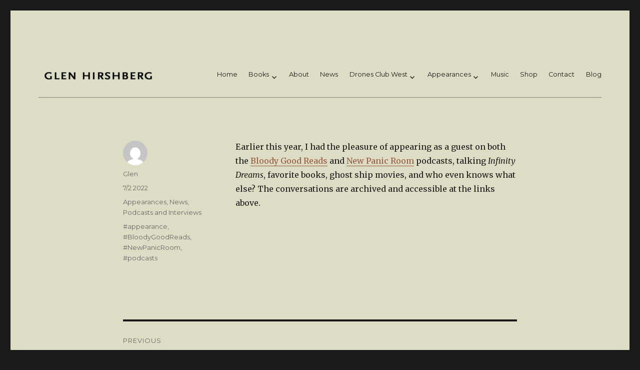

--- FILE ---
content_type: text/html; charset=UTF-8
request_url: https://glenhirshberg.com/site/recent-podcast-appearances/
body_size: 9089
content:
<!DOCTYPE html>
<html lang="en-US" class="no-js">
<head>
	<meta charset="UTF-8">
	<meta name="viewport" content="width=device-width, initial-scale=1">
	<link rel="profile" href="https://gmpg.org/xfn/11">
		<script>(function(html){html.className = html.className.replace(/\bno-js\b/,'js')})(document.documentElement);</script>
<title>Recent Podcast Appearances &#8211; Glen Hirshberg</title>
<meta name='robots' content='max-image-preview:large' />
<link rel='dns-prefetch' href='//fonts.googleapis.com' />
<link rel='dns-prefetch' href='//s.w.org' />
<link href='https://fonts.gstatic.com' crossorigin rel='preconnect' />
<link rel="alternate" type="application/rss+xml" title="Glen Hirshberg &raquo; Feed" href="https://glenhirshberg.com/site/feed/" />
<link rel="alternate" type="application/rss+xml" title="Glen Hirshberg &raquo; Comments Feed" href="https://glenhirshberg.com/site/comments/feed/" />
<script>
window._wpemojiSettings = {"baseUrl":"https:\/\/s.w.org\/images\/core\/emoji\/14.0.0\/72x72\/","ext":".png","svgUrl":"https:\/\/s.w.org\/images\/core\/emoji\/14.0.0\/svg\/","svgExt":".svg","source":{"concatemoji":"https:\/\/glenhirshberg.com\/site\/wp-includes\/js\/wp-emoji-release.min.js?ver=6.0.11"}};
/*! This file is auto-generated */
!function(e,a,t){var n,r,o,i=a.createElement("canvas"),p=i.getContext&&i.getContext("2d");function s(e,t){var a=String.fromCharCode,e=(p.clearRect(0,0,i.width,i.height),p.fillText(a.apply(this,e),0,0),i.toDataURL());return p.clearRect(0,0,i.width,i.height),p.fillText(a.apply(this,t),0,0),e===i.toDataURL()}function c(e){var t=a.createElement("script");t.src=e,t.defer=t.type="text/javascript",a.getElementsByTagName("head")[0].appendChild(t)}for(o=Array("flag","emoji"),t.supports={everything:!0,everythingExceptFlag:!0},r=0;r<o.length;r++)t.supports[o[r]]=function(e){if(!p||!p.fillText)return!1;switch(p.textBaseline="top",p.font="600 32px Arial",e){case"flag":return s([127987,65039,8205,9895,65039],[127987,65039,8203,9895,65039])?!1:!s([55356,56826,55356,56819],[55356,56826,8203,55356,56819])&&!s([55356,57332,56128,56423,56128,56418,56128,56421,56128,56430,56128,56423,56128,56447],[55356,57332,8203,56128,56423,8203,56128,56418,8203,56128,56421,8203,56128,56430,8203,56128,56423,8203,56128,56447]);case"emoji":return!s([129777,127995,8205,129778,127999],[129777,127995,8203,129778,127999])}return!1}(o[r]),t.supports.everything=t.supports.everything&&t.supports[o[r]],"flag"!==o[r]&&(t.supports.everythingExceptFlag=t.supports.everythingExceptFlag&&t.supports[o[r]]);t.supports.everythingExceptFlag=t.supports.everythingExceptFlag&&!t.supports.flag,t.DOMReady=!1,t.readyCallback=function(){t.DOMReady=!0},t.supports.everything||(n=function(){t.readyCallback()},a.addEventListener?(a.addEventListener("DOMContentLoaded",n,!1),e.addEventListener("load",n,!1)):(e.attachEvent("onload",n),a.attachEvent("onreadystatechange",function(){"complete"===a.readyState&&t.readyCallback()})),(e=t.source||{}).concatemoji?c(e.concatemoji):e.wpemoji&&e.twemoji&&(c(e.twemoji),c(e.wpemoji)))}(window,document,window._wpemojiSettings);
</script>
<style>
img.wp-smiley,
img.emoji {
	display: inline !important;
	border: none !important;
	box-shadow: none !important;
	height: 1em !important;
	width: 1em !important;
	margin: 0 0.07em !important;
	vertical-align: -0.1em !important;
	background: none !important;
	padding: 0 !important;
}
</style>
	<link rel='stylesheet' id='wp-block-library-css'  href='https://glenhirshberg.com/site/wp-includes/css/dist/block-library/style.min.css?ver=6.0.11' media='all' />
<style id='wp-block-library-theme-inline-css'>
.wp-block-audio figcaption{color:#555;font-size:13px;text-align:center}.is-dark-theme .wp-block-audio figcaption{color:hsla(0,0%,100%,.65)}.wp-block-code{border:1px solid #ccc;border-radius:4px;font-family:Menlo,Consolas,monaco,monospace;padding:.8em 1em}.wp-block-embed figcaption{color:#555;font-size:13px;text-align:center}.is-dark-theme .wp-block-embed figcaption{color:hsla(0,0%,100%,.65)}.blocks-gallery-caption{color:#555;font-size:13px;text-align:center}.is-dark-theme .blocks-gallery-caption{color:hsla(0,0%,100%,.65)}.wp-block-image figcaption{color:#555;font-size:13px;text-align:center}.is-dark-theme .wp-block-image figcaption{color:hsla(0,0%,100%,.65)}.wp-block-pullquote{border-top:4px solid;border-bottom:4px solid;margin-bottom:1.75em;color:currentColor}.wp-block-pullquote__citation,.wp-block-pullquote cite,.wp-block-pullquote footer{color:currentColor;text-transform:uppercase;font-size:.8125em;font-style:normal}.wp-block-quote{border-left:.25em solid;margin:0 0 1.75em;padding-left:1em}.wp-block-quote cite,.wp-block-quote footer{color:currentColor;font-size:.8125em;position:relative;font-style:normal}.wp-block-quote.has-text-align-right{border-left:none;border-right:.25em solid;padding-left:0;padding-right:1em}.wp-block-quote.has-text-align-center{border:none;padding-left:0}.wp-block-quote.is-large,.wp-block-quote.is-style-large,.wp-block-quote.is-style-plain{border:none}.wp-block-search .wp-block-search__label{font-weight:700}:where(.wp-block-group.has-background){padding:1.25em 2.375em}.wp-block-separator.has-css-opacity{opacity:.4}.wp-block-separator{border:none;border-bottom:2px solid;margin-left:auto;margin-right:auto}.wp-block-separator.has-alpha-channel-opacity{opacity:1}.wp-block-separator:not(.is-style-wide):not(.is-style-dots){width:100px}.wp-block-separator.has-background:not(.is-style-dots){border-bottom:none;height:1px}.wp-block-separator.has-background:not(.is-style-wide):not(.is-style-dots){height:2px}.wp-block-table thead{border-bottom:3px solid}.wp-block-table tfoot{border-top:3px solid}.wp-block-table td,.wp-block-table th{padding:.5em;border:1px solid;word-break:normal}.wp-block-table figcaption{color:#555;font-size:13px;text-align:center}.is-dark-theme .wp-block-table figcaption{color:hsla(0,0%,100%,.65)}.wp-block-video figcaption{color:#555;font-size:13px;text-align:center}.is-dark-theme .wp-block-video figcaption{color:hsla(0,0%,100%,.65)}.wp-block-template-part.has-background{padding:1.25em 2.375em;margin-top:0;margin-bottom:0}
</style>
<style id='global-styles-inline-css'>
body{--wp--preset--color--black: #000000;--wp--preset--color--cyan-bluish-gray: #abb8c3;--wp--preset--color--white: #fff;--wp--preset--color--pale-pink: #f78da7;--wp--preset--color--vivid-red: #cf2e2e;--wp--preset--color--luminous-vivid-orange: #ff6900;--wp--preset--color--luminous-vivid-amber: #fcb900;--wp--preset--color--light-green-cyan: #7bdcb5;--wp--preset--color--vivid-green-cyan: #00d084;--wp--preset--color--pale-cyan-blue: #8ed1fc;--wp--preset--color--vivid-cyan-blue: #0693e3;--wp--preset--color--vivid-purple: #9b51e0;--wp--preset--color--dark-gray: #1a1a1a;--wp--preset--color--medium-gray: #686868;--wp--preset--color--light-gray: #e5e5e5;--wp--preset--color--blue-gray: #4d545c;--wp--preset--color--bright-blue: #007acc;--wp--preset--color--light-blue: #9adffd;--wp--preset--color--dark-brown: #402b30;--wp--preset--color--medium-brown: #774e24;--wp--preset--color--dark-red: #640c1f;--wp--preset--color--bright-red: #ff675f;--wp--preset--color--yellow: #ffef8e;--wp--preset--gradient--vivid-cyan-blue-to-vivid-purple: linear-gradient(135deg,rgba(6,147,227,1) 0%,rgb(155,81,224) 100%);--wp--preset--gradient--light-green-cyan-to-vivid-green-cyan: linear-gradient(135deg,rgb(122,220,180) 0%,rgb(0,208,130) 100%);--wp--preset--gradient--luminous-vivid-amber-to-luminous-vivid-orange: linear-gradient(135deg,rgba(252,185,0,1) 0%,rgba(255,105,0,1) 100%);--wp--preset--gradient--luminous-vivid-orange-to-vivid-red: linear-gradient(135deg,rgba(255,105,0,1) 0%,rgb(207,46,46) 100%);--wp--preset--gradient--very-light-gray-to-cyan-bluish-gray: linear-gradient(135deg,rgb(238,238,238) 0%,rgb(169,184,195) 100%);--wp--preset--gradient--cool-to-warm-spectrum: linear-gradient(135deg,rgb(74,234,220) 0%,rgb(151,120,209) 20%,rgb(207,42,186) 40%,rgb(238,44,130) 60%,rgb(251,105,98) 80%,rgb(254,248,76) 100%);--wp--preset--gradient--blush-light-purple: linear-gradient(135deg,rgb(255,206,236) 0%,rgb(152,150,240) 100%);--wp--preset--gradient--blush-bordeaux: linear-gradient(135deg,rgb(254,205,165) 0%,rgb(254,45,45) 50%,rgb(107,0,62) 100%);--wp--preset--gradient--luminous-dusk: linear-gradient(135deg,rgb(255,203,112) 0%,rgb(199,81,192) 50%,rgb(65,88,208) 100%);--wp--preset--gradient--pale-ocean: linear-gradient(135deg,rgb(255,245,203) 0%,rgb(182,227,212) 50%,rgb(51,167,181) 100%);--wp--preset--gradient--electric-grass: linear-gradient(135deg,rgb(202,248,128) 0%,rgb(113,206,126) 100%);--wp--preset--gradient--midnight: linear-gradient(135deg,rgb(2,3,129) 0%,rgb(40,116,252) 100%);--wp--preset--duotone--dark-grayscale: url('#wp-duotone-dark-grayscale');--wp--preset--duotone--grayscale: url('#wp-duotone-grayscale');--wp--preset--duotone--purple-yellow: url('#wp-duotone-purple-yellow');--wp--preset--duotone--blue-red: url('#wp-duotone-blue-red');--wp--preset--duotone--midnight: url('#wp-duotone-midnight');--wp--preset--duotone--magenta-yellow: url('#wp-duotone-magenta-yellow');--wp--preset--duotone--purple-green: url('#wp-duotone-purple-green');--wp--preset--duotone--blue-orange: url('#wp-duotone-blue-orange');--wp--preset--font-size--small: 13px;--wp--preset--font-size--medium: 20px;--wp--preset--font-size--large: 36px;--wp--preset--font-size--x-large: 42px;}.has-black-color{color: var(--wp--preset--color--black) !important;}.has-cyan-bluish-gray-color{color: var(--wp--preset--color--cyan-bluish-gray) !important;}.has-white-color{color: var(--wp--preset--color--white) !important;}.has-pale-pink-color{color: var(--wp--preset--color--pale-pink) !important;}.has-vivid-red-color{color: var(--wp--preset--color--vivid-red) !important;}.has-luminous-vivid-orange-color{color: var(--wp--preset--color--luminous-vivid-orange) !important;}.has-luminous-vivid-amber-color{color: var(--wp--preset--color--luminous-vivid-amber) !important;}.has-light-green-cyan-color{color: var(--wp--preset--color--light-green-cyan) !important;}.has-vivid-green-cyan-color{color: var(--wp--preset--color--vivid-green-cyan) !important;}.has-pale-cyan-blue-color{color: var(--wp--preset--color--pale-cyan-blue) !important;}.has-vivid-cyan-blue-color{color: var(--wp--preset--color--vivid-cyan-blue) !important;}.has-vivid-purple-color{color: var(--wp--preset--color--vivid-purple) !important;}.has-black-background-color{background-color: var(--wp--preset--color--black) !important;}.has-cyan-bluish-gray-background-color{background-color: var(--wp--preset--color--cyan-bluish-gray) !important;}.has-white-background-color{background-color: var(--wp--preset--color--white) !important;}.has-pale-pink-background-color{background-color: var(--wp--preset--color--pale-pink) !important;}.has-vivid-red-background-color{background-color: var(--wp--preset--color--vivid-red) !important;}.has-luminous-vivid-orange-background-color{background-color: var(--wp--preset--color--luminous-vivid-orange) !important;}.has-luminous-vivid-amber-background-color{background-color: var(--wp--preset--color--luminous-vivid-amber) !important;}.has-light-green-cyan-background-color{background-color: var(--wp--preset--color--light-green-cyan) !important;}.has-vivid-green-cyan-background-color{background-color: var(--wp--preset--color--vivid-green-cyan) !important;}.has-pale-cyan-blue-background-color{background-color: var(--wp--preset--color--pale-cyan-blue) !important;}.has-vivid-cyan-blue-background-color{background-color: var(--wp--preset--color--vivid-cyan-blue) !important;}.has-vivid-purple-background-color{background-color: var(--wp--preset--color--vivid-purple) !important;}.has-black-border-color{border-color: var(--wp--preset--color--black) !important;}.has-cyan-bluish-gray-border-color{border-color: var(--wp--preset--color--cyan-bluish-gray) !important;}.has-white-border-color{border-color: var(--wp--preset--color--white) !important;}.has-pale-pink-border-color{border-color: var(--wp--preset--color--pale-pink) !important;}.has-vivid-red-border-color{border-color: var(--wp--preset--color--vivid-red) !important;}.has-luminous-vivid-orange-border-color{border-color: var(--wp--preset--color--luminous-vivid-orange) !important;}.has-luminous-vivid-amber-border-color{border-color: var(--wp--preset--color--luminous-vivid-amber) !important;}.has-light-green-cyan-border-color{border-color: var(--wp--preset--color--light-green-cyan) !important;}.has-vivid-green-cyan-border-color{border-color: var(--wp--preset--color--vivid-green-cyan) !important;}.has-pale-cyan-blue-border-color{border-color: var(--wp--preset--color--pale-cyan-blue) !important;}.has-vivid-cyan-blue-border-color{border-color: var(--wp--preset--color--vivid-cyan-blue) !important;}.has-vivid-purple-border-color{border-color: var(--wp--preset--color--vivid-purple) !important;}.has-vivid-cyan-blue-to-vivid-purple-gradient-background{background: var(--wp--preset--gradient--vivid-cyan-blue-to-vivid-purple) !important;}.has-light-green-cyan-to-vivid-green-cyan-gradient-background{background: var(--wp--preset--gradient--light-green-cyan-to-vivid-green-cyan) !important;}.has-luminous-vivid-amber-to-luminous-vivid-orange-gradient-background{background: var(--wp--preset--gradient--luminous-vivid-amber-to-luminous-vivid-orange) !important;}.has-luminous-vivid-orange-to-vivid-red-gradient-background{background: var(--wp--preset--gradient--luminous-vivid-orange-to-vivid-red) !important;}.has-very-light-gray-to-cyan-bluish-gray-gradient-background{background: var(--wp--preset--gradient--very-light-gray-to-cyan-bluish-gray) !important;}.has-cool-to-warm-spectrum-gradient-background{background: var(--wp--preset--gradient--cool-to-warm-spectrum) !important;}.has-blush-light-purple-gradient-background{background: var(--wp--preset--gradient--blush-light-purple) !important;}.has-blush-bordeaux-gradient-background{background: var(--wp--preset--gradient--blush-bordeaux) !important;}.has-luminous-dusk-gradient-background{background: var(--wp--preset--gradient--luminous-dusk) !important;}.has-pale-ocean-gradient-background{background: var(--wp--preset--gradient--pale-ocean) !important;}.has-electric-grass-gradient-background{background: var(--wp--preset--gradient--electric-grass) !important;}.has-midnight-gradient-background{background: var(--wp--preset--gradient--midnight) !important;}.has-small-font-size{font-size: var(--wp--preset--font-size--small) !important;}.has-medium-font-size{font-size: var(--wp--preset--font-size--medium) !important;}.has-large-font-size{font-size: var(--wp--preset--font-size--large) !important;}.has-x-large-font-size{font-size: var(--wp--preset--font-size--x-large) !important;}
</style>
<link rel='stylesheet' id='contact-form-7-css'  href='https://glenhirshberg.com/site/wp-content/plugins/contact-form-7/includes/css/styles.css?ver=4.2.2' media='all' />
<link rel='stylesheet' id='twentysixteen-fonts-css'  href='https://fonts.googleapis.com/css?family=Merriweather%3A400%2C700%2C900%2C400italic%2C700italic%2C900italic%7CMontserrat%3A400%2C700%7CInconsolata%3A400&#038;subset=latin%2Clatin-ext&#038;display=fallback' media='all' />
<link rel='stylesheet' id='genericons-css'  href='https://glenhirshberg.com/site/wp-content/themes/twentysixteen/genericons/genericons.css?ver=20201208' media='all' />
<link rel='stylesheet' id='twentysixteen-style-css'  href='https://glenhirshberg.com/site/wp-content/themes/twentysixteen/style.css?ver=20201208' media='all' />
<style id='twentysixteen-style-inline-css'>

		/* Custom Page Background Color */
		.site {
			background-color: #ddddc5;
		}

		mark,
		ins,
		button,
		button[disabled]:hover,
		button[disabled]:focus,
		input[type="button"],
		input[type="button"][disabled]:hover,
		input[type="button"][disabled]:focus,
		input[type="reset"],
		input[type="reset"][disabled]:hover,
		input[type="reset"][disabled]:focus,
		input[type="submit"],
		input[type="submit"][disabled]:hover,
		input[type="submit"][disabled]:focus,
		.menu-toggle.toggled-on,
		.menu-toggle.toggled-on:hover,
		.menu-toggle.toggled-on:focus,
		.pagination .prev,
		.pagination .next,
		.pagination .prev:hover,
		.pagination .prev:focus,
		.pagination .next:hover,
		.pagination .next:focus,
		.pagination .nav-links:before,
		.pagination .nav-links:after,
		.widget_calendar tbody a,
		.widget_calendar tbody a:hover,
		.widget_calendar tbody a:focus,
		.page-links a,
		.page-links a:hover,
		.page-links a:focus {
			color: #ddddc5;
		}

		@media screen and (min-width: 56.875em) {
			.main-navigation ul ul li {
				background-color: #ddddc5;
			}

			.main-navigation ul ul:after {
				border-top-color: #ddddc5;
				border-bottom-color: #ddddc5;
			}
		}
	

		/* Custom Link Color */
		.menu-toggle:hover,
		.menu-toggle:focus,
		a,
		.main-navigation a:hover,
		.main-navigation a:focus,
		.dropdown-toggle:hover,
		.dropdown-toggle:focus,
		.social-navigation a:hover:before,
		.social-navigation a:focus:before,
		.post-navigation a:hover .post-title,
		.post-navigation a:focus .post-title,
		.tagcloud a:hover,
		.tagcloud a:focus,
		.site-branding .site-title a:hover,
		.site-branding .site-title a:focus,
		.entry-title a:hover,
		.entry-title a:focus,
		.entry-footer a:hover,
		.entry-footer a:focus,
		.comment-metadata a:hover,
		.comment-metadata a:focus,
		.pingback .comment-edit-link:hover,
		.pingback .comment-edit-link:focus,
		.comment-reply-link,
		.comment-reply-link:hover,
		.comment-reply-link:focus,
		.required,
		.site-info a:hover,
		.site-info a:focus {
			color: #99583e;
		}

		mark,
		ins,
		button:hover,
		button:focus,
		input[type="button"]:hover,
		input[type="button"]:focus,
		input[type="reset"]:hover,
		input[type="reset"]:focus,
		input[type="submit"]:hover,
		input[type="submit"]:focus,
		.pagination .prev:hover,
		.pagination .prev:focus,
		.pagination .next:hover,
		.pagination .next:focus,
		.widget_calendar tbody a,
		.page-links a:hover,
		.page-links a:focus {
			background-color: #99583e;
		}

		input[type="date"]:focus,
		input[type="time"]:focus,
		input[type="datetime-local"]:focus,
		input[type="week"]:focus,
		input[type="month"]:focus,
		input[type="text"]:focus,
		input[type="email"]:focus,
		input[type="url"]:focus,
		input[type="password"]:focus,
		input[type="search"]:focus,
		input[type="tel"]:focus,
		input[type="number"]:focus,
		textarea:focus,
		.tagcloud a:hover,
		.tagcloud a:focus,
		.menu-toggle:hover,
		.menu-toggle:focus {
			border-color: #99583e;
		}

		@media screen and (min-width: 56.875em) {
			.main-navigation li:hover > a,
			.main-navigation li.focus > a {
				color: #99583e;
			}
		}
	
</style>
<link rel='stylesheet' id='twentysixteen-block-style-css'  href='https://glenhirshberg.com/site/wp-content/themes/twentysixteen/css/blocks.css?ver=20220524' media='all' />
<!--[if lt IE 10]>
<link rel='stylesheet' id='twentysixteen-ie-css'  href='https://glenhirshberg.com/site/wp-content/themes/twentysixteen/css/ie.css?ver=20170530' media='all' />
<![endif]-->
<!--[if lt IE 9]>
<link rel='stylesheet' id='twentysixteen-ie8-css'  href='https://glenhirshberg.com/site/wp-content/themes/twentysixteen/css/ie8.css?ver=20170530' media='all' />
<![endif]-->
<!--[if lt IE 8]>
<link rel='stylesheet' id='twentysixteen-ie7-css'  href='https://glenhirshberg.com/site/wp-content/themes/twentysixteen/css/ie7.css?ver=20170530' media='all' />
<![endif]-->
<script src='https://glenhirshberg.com/site/wp-includes/js/jquery/jquery.min.js?ver=3.6.0' id='jquery-core-js'></script>
<script src='https://glenhirshberg.com/site/wp-includes/js/jquery/jquery-migrate.min.js?ver=3.3.2' id='jquery-migrate-js'></script>
<!--[if lt IE 9]>
<script src='https://glenhirshberg.com/site/wp-content/themes/twentysixteen/js/html5.js?ver=3.7.3' id='twentysixteen-html5-js'></script>
<![endif]-->
<script src='http://maps.google.com/maps/api/js?sensor=false&#038;ver=6.0.11' id='gmap_loader-js'></script>
<link rel="https://api.w.org/" href="https://glenhirshberg.com/site/wp-json/" /><link rel="alternate" type="application/json" href="https://glenhirshberg.com/site/wp-json/wp/v2/posts/1457" /><link rel="EditURI" type="application/rsd+xml" title="RSD" href="https://glenhirshberg.com/site/xmlrpc.php?rsd" />
<link rel="wlwmanifest" type="application/wlwmanifest+xml" href="https://glenhirshberg.com/site/wp-includes/wlwmanifest.xml" /> 
<meta name="generator" content="WordPress 6.0.11" />
<link rel="canonical" href="https://glenhirshberg.com/site/recent-podcast-appearances/" />
<link rel='shortlink' href='https://glenhirshberg.com/site/?p=1457' />
<link rel="alternate" type="application/json+oembed" href="https://glenhirshberg.com/site/wp-json/oembed/1.0/embed?url=https%3A%2F%2Fglenhirshberg.com%2Fsite%2Frecent-podcast-appearances%2F" />
<link rel="alternate" type="text/xml+oembed" href="https://glenhirshberg.com/site/wp-json/oembed/1.0/embed?url=https%3A%2F%2Fglenhirshberg.com%2Fsite%2Frecent-podcast-appearances%2F&#038;format=xml" />
<link media="screen" type="text/css" rel="stylesheet" href="https://glenhirshberg.com/site/wp-content/plugins/wp-gmappity-easy-google-maps/styles/wpgmappity-post-styles.css" />		<style type="text/css" id="twentysixteen-header-css">
		.site-branding {
			margin: 0 auto 0 0;
		}

		.site-branding .site-title,
		.site-description {
			clip: rect(1px, 1px, 1px, 1px);
			position: absolute;
		}
		</style>
				<style id="wp-custom-css">
			.entry-title {
	display: none;
}

.imprint {
display: none;
}

.wp-block-separator:not(.is-style-wide):not(.is-style-dots) {
  width: 90%;
}

hr {
background-color: #bbb;
}
.wp-block-separator {
 max-width: 100%;
}

.main-navigation {
	font-size: 0.8rem;
}

.site-header-main {
 border-bottom: solid 1px grey;
}		</style>
		</head>

<body class="post-template-default single single-post postid-1457 single-format-standard wp-custom-logo wp-embed-responsive group-blog no-sidebar">
<svg xmlns="http://www.w3.org/2000/svg" viewBox="0 0 0 0" width="0" height="0" focusable="false" role="none" style="visibility: hidden; position: absolute; left: -9999px; overflow: hidden;" ><defs><filter id="wp-duotone-dark-grayscale"><feColorMatrix color-interpolation-filters="sRGB" type="matrix" values=" .299 .587 .114 0 0 .299 .587 .114 0 0 .299 .587 .114 0 0 .299 .587 .114 0 0 " /><feComponentTransfer color-interpolation-filters="sRGB" ><feFuncR type="table" tableValues="0 0.49803921568627" /><feFuncG type="table" tableValues="0 0.49803921568627" /><feFuncB type="table" tableValues="0 0.49803921568627" /><feFuncA type="table" tableValues="1 1" /></feComponentTransfer><feComposite in2="SourceGraphic" operator="in" /></filter></defs></svg><svg xmlns="http://www.w3.org/2000/svg" viewBox="0 0 0 0" width="0" height="0" focusable="false" role="none" style="visibility: hidden; position: absolute; left: -9999px; overflow: hidden;" ><defs><filter id="wp-duotone-grayscale"><feColorMatrix color-interpolation-filters="sRGB" type="matrix" values=" .299 .587 .114 0 0 .299 .587 .114 0 0 .299 .587 .114 0 0 .299 .587 .114 0 0 " /><feComponentTransfer color-interpolation-filters="sRGB" ><feFuncR type="table" tableValues="0 1" /><feFuncG type="table" tableValues="0 1" /><feFuncB type="table" tableValues="0 1" /><feFuncA type="table" tableValues="1 1" /></feComponentTransfer><feComposite in2="SourceGraphic" operator="in" /></filter></defs></svg><svg xmlns="http://www.w3.org/2000/svg" viewBox="0 0 0 0" width="0" height="0" focusable="false" role="none" style="visibility: hidden; position: absolute; left: -9999px; overflow: hidden;" ><defs><filter id="wp-duotone-purple-yellow"><feColorMatrix color-interpolation-filters="sRGB" type="matrix" values=" .299 .587 .114 0 0 .299 .587 .114 0 0 .299 .587 .114 0 0 .299 .587 .114 0 0 " /><feComponentTransfer color-interpolation-filters="sRGB" ><feFuncR type="table" tableValues="0.54901960784314 0.98823529411765" /><feFuncG type="table" tableValues="0 1" /><feFuncB type="table" tableValues="0.71764705882353 0.25490196078431" /><feFuncA type="table" tableValues="1 1" /></feComponentTransfer><feComposite in2="SourceGraphic" operator="in" /></filter></defs></svg><svg xmlns="http://www.w3.org/2000/svg" viewBox="0 0 0 0" width="0" height="0" focusable="false" role="none" style="visibility: hidden; position: absolute; left: -9999px; overflow: hidden;" ><defs><filter id="wp-duotone-blue-red"><feColorMatrix color-interpolation-filters="sRGB" type="matrix" values=" .299 .587 .114 0 0 .299 .587 .114 0 0 .299 .587 .114 0 0 .299 .587 .114 0 0 " /><feComponentTransfer color-interpolation-filters="sRGB" ><feFuncR type="table" tableValues="0 1" /><feFuncG type="table" tableValues="0 0.27843137254902" /><feFuncB type="table" tableValues="0.5921568627451 0.27843137254902" /><feFuncA type="table" tableValues="1 1" /></feComponentTransfer><feComposite in2="SourceGraphic" operator="in" /></filter></defs></svg><svg xmlns="http://www.w3.org/2000/svg" viewBox="0 0 0 0" width="0" height="0" focusable="false" role="none" style="visibility: hidden; position: absolute; left: -9999px; overflow: hidden;" ><defs><filter id="wp-duotone-midnight"><feColorMatrix color-interpolation-filters="sRGB" type="matrix" values=" .299 .587 .114 0 0 .299 .587 .114 0 0 .299 .587 .114 0 0 .299 .587 .114 0 0 " /><feComponentTransfer color-interpolation-filters="sRGB" ><feFuncR type="table" tableValues="0 0" /><feFuncG type="table" tableValues="0 0.64705882352941" /><feFuncB type="table" tableValues="0 1" /><feFuncA type="table" tableValues="1 1" /></feComponentTransfer><feComposite in2="SourceGraphic" operator="in" /></filter></defs></svg><svg xmlns="http://www.w3.org/2000/svg" viewBox="0 0 0 0" width="0" height="0" focusable="false" role="none" style="visibility: hidden; position: absolute; left: -9999px; overflow: hidden;" ><defs><filter id="wp-duotone-magenta-yellow"><feColorMatrix color-interpolation-filters="sRGB" type="matrix" values=" .299 .587 .114 0 0 .299 .587 .114 0 0 .299 .587 .114 0 0 .299 .587 .114 0 0 " /><feComponentTransfer color-interpolation-filters="sRGB" ><feFuncR type="table" tableValues="0.78039215686275 1" /><feFuncG type="table" tableValues="0 0.94901960784314" /><feFuncB type="table" tableValues="0.35294117647059 0.47058823529412" /><feFuncA type="table" tableValues="1 1" /></feComponentTransfer><feComposite in2="SourceGraphic" operator="in" /></filter></defs></svg><svg xmlns="http://www.w3.org/2000/svg" viewBox="0 0 0 0" width="0" height="0" focusable="false" role="none" style="visibility: hidden; position: absolute; left: -9999px; overflow: hidden;" ><defs><filter id="wp-duotone-purple-green"><feColorMatrix color-interpolation-filters="sRGB" type="matrix" values=" .299 .587 .114 0 0 .299 .587 .114 0 0 .299 .587 .114 0 0 .299 .587 .114 0 0 " /><feComponentTransfer color-interpolation-filters="sRGB" ><feFuncR type="table" tableValues="0.65098039215686 0.40392156862745" /><feFuncG type="table" tableValues="0 1" /><feFuncB type="table" tableValues="0.44705882352941 0.4" /><feFuncA type="table" tableValues="1 1" /></feComponentTransfer><feComposite in2="SourceGraphic" operator="in" /></filter></defs></svg><svg xmlns="http://www.w3.org/2000/svg" viewBox="0 0 0 0" width="0" height="0" focusable="false" role="none" style="visibility: hidden; position: absolute; left: -9999px; overflow: hidden;" ><defs><filter id="wp-duotone-blue-orange"><feColorMatrix color-interpolation-filters="sRGB" type="matrix" values=" .299 .587 .114 0 0 .299 .587 .114 0 0 .299 .587 .114 0 0 .299 .587 .114 0 0 " /><feComponentTransfer color-interpolation-filters="sRGB" ><feFuncR type="table" tableValues="0.098039215686275 1" /><feFuncG type="table" tableValues="0 0.66274509803922" /><feFuncB type="table" tableValues="0.84705882352941 0.41960784313725" /><feFuncA type="table" tableValues="1 1" /></feComponentTransfer><feComposite in2="SourceGraphic" operator="in" /></filter></defs></svg><div id="page" class="site">
	<div class="site-inner">
		<a class="skip-link screen-reader-text" href="#content">Skip to content</a>

		<header id="masthead" class="site-header">
			<div class="site-header-main">
				<div class="site-branding">
					<a href="https://glenhirshberg.com/site/" class="custom-logo-link" rel="home"><img width="240" height="35" src="https://glenhirshberg.com/site/wp-content/uploads/2022/06/cropped-gh-logo.png" class="custom-logo" alt="Glen Hirshberg" /></a>
											<p class="site-title"><a href="https://glenhirshberg.com/site/" rel="home">Glen Hirshberg</a></p>
										</div><!-- .site-branding -->

									<button id="menu-toggle" class="menu-toggle">Menu</button>

					<div id="site-header-menu" class="site-header-menu">
													<nav id="site-navigation" class="main-navigation" aria-label="Primary Menu">
								<div class="menu-main-container"><ul id="menu-main" class="primary-menu"><li id="menu-item-299" class="menu-item menu-item-type-post_type menu-item-object-page menu-item-home menu-item-299"><a href="https://glenhirshberg.com/site/">Home</a></li>
<li id="menu-item-291" class="menu-item menu-item-type-post_type menu-item-object-page menu-item-has-children menu-item-291"><a href="https://glenhirshberg.com/site/books/">Books</a>
<ul class="sub-menu">
	<li id="menu-item-1551" class="menu-item menu-item-type-post_type menu-item-object-page menu-item-1551"><a href="https://glenhirshberg.com/site/books/tell-me-when-i-disappear/">Tell Me When I Disappear</a></li>
	<li id="menu-item-1349" class="menu-item menu-item-type-post_type menu-item-object-page menu-item-1349"><a href="https://glenhirshberg.com/site/books/infinity-dreams/">Infinity Dreams</a></li>
	<li id="menu-item-1321" class="menu-item menu-item-type-post_type menu-item-object-page menu-item-1321"><a href="https://glenhirshberg.com/site/books/all-happy-people/">All Happy People</a></li>
	<li id="menu-item-1136" class="menu-item menu-item-type-post_type menu-item-object-page menu-item-1136"><a href="https://glenhirshberg.com/site/books/nothing-to-devour/">Nothing to Devour</a></li>
	<li id="menu-item-1575" class="menu-item menu-item-type-post_type menu-item-object-page menu-item-1575"><a href="https://glenhirshberg.com/site/books/a-bittersweet-keening-goneness/">A Bittersweet, Keening Goneness</a></li>
	<li id="menu-item-1042" class="menu-item menu-item-type-post_type menu-item-object-page menu-item-1042"><a href="https://glenhirshberg.com/site/books/the-ones-who-are-waving/">The Ones Who Are Waving</a></li>
	<li id="menu-item-415" class="menu-item menu-item-type-post_type menu-item-object-page menu-item-415"><a href="https://glenhirshberg.com/site/books/good-girls/">Good Girls</a></li>
	<li id="menu-item-390" class="menu-item menu-item-type-post_type menu-item-object-page menu-item-390"><a href="https://glenhirshberg.com/site/books/motherless-child/">Motherless Child</a></li>
	<li id="menu-item-388" class="menu-item menu-item-type-post_type menu-item-object-page menu-item-388"><a href="https://glenhirshberg.com/site/books/the-janus-tree/">The Janus Tree</a></li>
	<li id="menu-item-391" class="menu-item menu-item-type-post_type menu-item-object-page menu-item-391"><a href="https://glenhirshberg.com/site/books/the-book-of-bunk/">The Book of Bunk</a></li>
	<li id="menu-item-389" class="menu-item menu-item-type-post_type menu-item-object-page menu-item-389"><a href="https://glenhirshberg.com/site/books/american-morons/">American Morons</a></li>
	<li id="menu-item-392" class="menu-item menu-item-type-post_type menu-item-object-page menu-item-392"><a href="https://glenhirshberg.com/site/books/the-two-sams/">The Two Sams</a></li>
	<li id="menu-item-393" class="menu-item menu-item-type-post_type menu-item-object-page menu-item-393"><a href="https://glenhirshberg.com/site/books/the-snowmans-children/">The Snowman’s Children</a></li>
</ul>
</li>
<li id="menu-item-290" class="menu-item menu-item-type-post_type menu-item-object-page menu-item-290"><a href="https://glenhirshberg.com/site/about/">About</a></li>
<li id="menu-item-345" class="menu-item menu-item-type-post_type menu-item-object-page menu-item-345"><a href="https://glenhirshberg.com/site/news/">News</a></li>
<li id="menu-item-1331" class="menu-item menu-item-type-post_type menu-item-object-page menu-item-has-children menu-item-1331"><a href="https://glenhirshberg.com/site/drones-club-west/">Drones Club West</a>
<ul class="sub-menu">
	<li id="menu-item-1008" class="menu-item menu-item-type-post_type menu-item-object-page menu-item-1008"><a href="https://glenhirshberg.com/site/drones-club-west/educational-consulting/">Educational Consulting</a></li>
	<li id="menu-item-1332" class="menu-item menu-item-type-post_type menu-item-object-page menu-item-1332"><a href="https://glenhirshberg.com/site/drones-club-west/manuscript-coaching-editing/">Manuscript Coaching &#038; Editing</a></li>
</ul>
</li>
<li id="menu-item-309" class="menu-item menu-item-type-post_type menu-item-object-page menu-item-has-children menu-item-309"><a href="https://glenhirshberg.com/site/appearances/">Appearances</a>
<ul class="sub-menu">
	<li id="menu-item-629" class="menu-item menu-item-type-post_type menu-item-object-page menu-item-629"><a href="https://glenhirshberg.com/site/appearances/rolling-darkness-revue/">The Rolling Darkness Revue</a></li>
</ul>
</li>
<li id="menu-item-1294" class="menu-item menu-item-type-post_type menu-item-object-page menu-item-1294"><a href="https://glenhirshberg.com/site/music/">Music</a></li>
<li id="menu-item-312" class="menu-item menu-item-type-post_type menu-item-object-page menu-item-312"><a href="https://glenhirshberg.com/site/shop/">Shop</a></li>
<li id="menu-item-289" class="menu-item menu-item-type-post_type menu-item-object-page menu-item-289"><a href="https://glenhirshberg.com/site/contact/">Contact</a></li>
<li id="menu-item-315" class="menu-item menu-item-type-post_type menu-item-object-page current_page_parent menu-item-315"><a href="https://glenhirshberg.com/site/blog/">Blog</a></li>
</ul></div>							</nav><!-- .main-navigation -->
						
											</div><!-- .site-header-menu -->
							</div><!-- .site-header-main -->

					</header><!-- .site-header -->

		<div id="content" class="site-content">

<div id="primary" class="content-area">
	<main id="main" class="site-main">
		
<article id="post-1457" class="post-1457 post type-post status-publish format-standard hentry category-appearances category-news category-podcasts-and-interviews tag-appearance-2 tag-bloodygoodreads tag-newpanicroom tag-podcasts">
	<header class="entry-header">
		<h1 class="entry-title">Recent Podcast Appearances</h1>	</header><!-- .entry-header -->

	
	
	<div class="entry-content">
		
<p>Earlier this year, I had the pleasure of appearing as a guest on both the <a href="https://www.buzzsprout.com/1154732/10238390">Bloody Good Reads</a> and <a href="https://www.blogtalkradio.com/thenewpanicroom/2022/05/06/the-new-panic-room-episode-274">New Panic Room</a> podcasts, talking <em>Infinity Dreams</em>, favorite books, ghost ship movies, and who even knows what else? The conversations are archived and accessible at the links above.</p>
	</div><!-- .entry-content -->

	<footer class="entry-footer">
		<span class="byline"><span class="author vcard"><img alt='' src='https://secure.gravatar.com/avatar/ccff33980d638b807515628edb6f8777?s=49&#038;d=mm&#038;r=g' srcset='https://secure.gravatar.com/avatar/ccff33980d638b807515628edb6f8777?s=98&#038;d=mm&#038;r=g 2x' class='avatar avatar-49 photo' height='49' width='49' loading='lazy'/><span class="screen-reader-text">Author </span> <a class="url fn n" href="https://glenhirshberg.com/site/author/Glen/">Glen</a></span></span><span class="posted-on"><span class="screen-reader-text">Posted on </span><a href="https://glenhirshberg.com/site/recent-podcast-appearances/" rel="bookmark"><time class="entry-date published updated" datetime="2022-07-02T20:28:15-08:00">7/2 2022</time></a></span><span class="cat-links"><span class="screen-reader-text">Categories </span><a href="https://glenhirshberg.com/site/category/appearances/" rel="category tag">Appearances</a>, <a href="https://glenhirshberg.com/site/category/news/" rel="category tag">News</a>, <a href="https://glenhirshberg.com/site/category/podcasts-and-interviews/" rel="category tag">Podcasts and Interviews</a></span><span class="tags-links"><span class="screen-reader-text">Tags </span><a href="https://glenhirshberg.com/site/tag/appearance-2/" rel="tag">#appearance</a>, <a href="https://glenhirshberg.com/site/tag/bloodygoodreads/" rel="tag">#BloodyGoodReads</a>, <a href="https://glenhirshberg.com/site/tag/newpanicroom/" rel="tag">#NewPanicRoom</a>, <a href="https://glenhirshberg.com/site/tag/podcasts/" rel="tag">#podcasts</a></span>			</footer><!-- .entry-footer -->
</article><!-- #post-1457 -->

	<nav class="navigation post-navigation" aria-label="Posts">
		<h2 class="screen-reader-text">Post navigation</h2>
		<div class="nav-links"><div class="nav-previous"><a href="https://glenhirshberg.com/site/for-my-father-on-his-birthday/" rel="prev"><span class="meta-nav" aria-hidden="true">Previous</span> <span class="screen-reader-text">Previous post:</span> <span class="post-title">For My Father, On His Birthday</span></a></div><div class="nav-next"><a href="https://glenhirshberg.com/site/gestalt-real-time-review-of-infinity-dreams/" rel="next"><span class="meta-nav" aria-hidden="true">Next</span> <span class="screen-reader-text">Next post:</span> <span class="post-title">Gestalt Real-Time Review of INFINITY DREAMS</span></a></div></div>
	</nav>
	</main><!-- .site-main -->

	
</div><!-- .content-area -->



		</div><!-- .site-content -->

		<footer id="colophon" class="site-footer">
							<nav class="main-navigation" aria-label="Footer Primary Menu">
					<div class="menu-main-container"><ul id="menu-main-1" class="primary-menu"><li class="menu-item menu-item-type-post_type menu-item-object-page menu-item-home menu-item-299"><a href="https://glenhirshberg.com/site/">Home</a></li>
<li class="menu-item menu-item-type-post_type menu-item-object-page menu-item-has-children menu-item-291"><a href="https://glenhirshberg.com/site/books/">Books</a>
<ul class="sub-menu">
	<li class="menu-item menu-item-type-post_type menu-item-object-page menu-item-1551"><a href="https://glenhirshberg.com/site/books/tell-me-when-i-disappear/">Tell Me When I Disappear</a></li>
	<li class="menu-item menu-item-type-post_type menu-item-object-page menu-item-1349"><a href="https://glenhirshberg.com/site/books/infinity-dreams/">Infinity Dreams</a></li>
	<li class="menu-item menu-item-type-post_type menu-item-object-page menu-item-1321"><a href="https://glenhirshberg.com/site/books/all-happy-people/">All Happy People</a></li>
	<li class="menu-item menu-item-type-post_type menu-item-object-page menu-item-1136"><a href="https://glenhirshberg.com/site/books/nothing-to-devour/">Nothing to Devour</a></li>
	<li class="menu-item menu-item-type-post_type menu-item-object-page menu-item-1575"><a href="https://glenhirshberg.com/site/books/a-bittersweet-keening-goneness/">A Bittersweet, Keening Goneness</a></li>
	<li class="menu-item menu-item-type-post_type menu-item-object-page menu-item-1042"><a href="https://glenhirshberg.com/site/books/the-ones-who-are-waving/">The Ones Who Are Waving</a></li>
	<li class="menu-item menu-item-type-post_type menu-item-object-page menu-item-415"><a href="https://glenhirshberg.com/site/books/good-girls/">Good Girls</a></li>
	<li class="menu-item menu-item-type-post_type menu-item-object-page menu-item-390"><a href="https://glenhirshberg.com/site/books/motherless-child/">Motherless Child</a></li>
	<li class="menu-item menu-item-type-post_type menu-item-object-page menu-item-388"><a href="https://glenhirshberg.com/site/books/the-janus-tree/">The Janus Tree</a></li>
	<li class="menu-item menu-item-type-post_type menu-item-object-page menu-item-391"><a href="https://glenhirshberg.com/site/books/the-book-of-bunk/">The Book of Bunk</a></li>
	<li class="menu-item menu-item-type-post_type menu-item-object-page menu-item-389"><a href="https://glenhirshberg.com/site/books/american-morons/">American Morons</a></li>
	<li class="menu-item menu-item-type-post_type menu-item-object-page menu-item-392"><a href="https://glenhirshberg.com/site/books/the-two-sams/">The Two Sams</a></li>
	<li class="menu-item menu-item-type-post_type menu-item-object-page menu-item-393"><a href="https://glenhirshberg.com/site/books/the-snowmans-children/">The Snowman’s Children</a></li>
</ul>
</li>
<li class="menu-item menu-item-type-post_type menu-item-object-page menu-item-290"><a href="https://glenhirshberg.com/site/about/">About</a></li>
<li class="menu-item menu-item-type-post_type menu-item-object-page menu-item-345"><a href="https://glenhirshberg.com/site/news/">News</a></li>
<li class="menu-item menu-item-type-post_type menu-item-object-page menu-item-has-children menu-item-1331"><a href="https://glenhirshberg.com/site/drones-club-west/">Drones Club West</a>
<ul class="sub-menu">
	<li class="menu-item menu-item-type-post_type menu-item-object-page menu-item-1008"><a href="https://glenhirshberg.com/site/drones-club-west/educational-consulting/">Educational Consulting</a></li>
	<li class="menu-item menu-item-type-post_type menu-item-object-page menu-item-1332"><a href="https://glenhirshberg.com/site/drones-club-west/manuscript-coaching-editing/">Manuscript Coaching &#038; Editing</a></li>
</ul>
</li>
<li class="menu-item menu-item-type-post_type menu-item-object-page menu-item-has-children menu-item-309"><a href="https://glenhirshberg.com/site/appearances/">Appearances</a>
<ul class="sub-menu">
	<li class="menu-item menu-item-type-post_type menu-item-object-page menu-item-629"><a href="https://glenhirshberg.com/site/appearances/rolling-darkness-revue/">The Rolling Darkness Revue</a></li>
</ul>
</li>
<li class="menu-item menu-item-type-post_type menu-item-object-page menu-item-1294"><a href="https://glenhirshberg.com/site/music/">Music</a></li>
<li class="menu-item menu-item-type-post_type menu-item-object-page menu-item-312"><a href="https://glenhirshberg.com/site/shop/">Shop</a></li>
<li class="menu-item menu-item-type-post_type menu-item-object-page menu-item-289"><a href="https://glenhirshberg.com/site/contact/">Contact</a></li>
<li class="menu-item menu-item-type-post_type menu-item-object-page current_page_parent menu-item-315"><a href="https://glenhirshberg.com/site/blog/">Blog</a></li>
</ul></div>				</nav><!-- .main-navigation -->
			
			
			<div class="site-info">
								<span class="site-title"><a href="https://glenhirshberg.com/site/" rel="home">Glen Hirshberg</a></span>
								<a href="https://wordpress.org/" class="imprint">
					Proudly powered by WordPress				</a>
			</div><!-- .site-info -->
		</footer><!-- .site-footer -->
	</div><!-- .site-inner -->
</div><!-- .site -->

<script src='https://glenhirshberg.com/site/wp-content/plugins/contact-form-7/includes/js/jquery.form.min.js?ver=3.51.0-2014.06.20' id='jquery-form-js'></script>
<script id='contact-form-7-js-extra'>
var _wpcf7 = {"loaderUrl":"https:\/\/glenhirshberg.com\/site\/wp-content\/plugins\/contact-form-7\/images\/ajax-loader.gif","sending":"Sending ..."};
</script>
<script src='https://glenhirshberg.com/site/wp-content/plugins/contact-form-7/includes/js/scripts.js?ver=4.2.2' id='contact-form-7-js'></script>
<script src='https://glenhirshberg.com/site/wp-content/themes/twentysixteen/js/skip-link-focus-fix.js?ver=20170530' id='twentysixteen-skip-link-focus-fix-js'></script>
<script id='twentysixteen-script-js-extra'>
var screenReaderText = {"expand":"expand child menu","collapse":"collapse child menu"};
</script>
<script src='https://glenhirshberg.com/site/wp-content/themes/twentysixteen/js/functions.js?ver=20181217' id='twentysixteen-script-js'></script>
</body>
</html>
